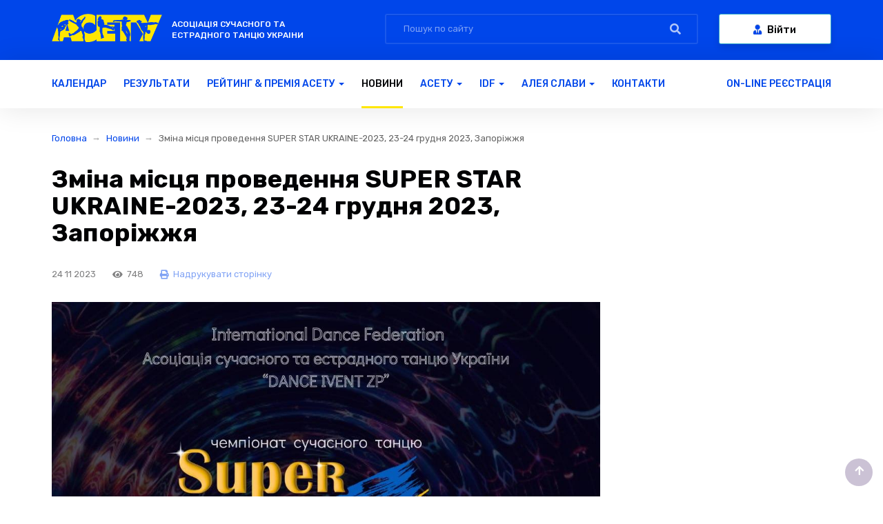

--- FILE ---
content_type: text/html; charset=UTF-8
request_url: https://acety.org/news/zm%D1%96na-m%D1%96sczya-provedennya-super-star-ukraine-2023.html
body_size: 5016
content:
<!DOCTYPE html>
<!--[if lt IE 7 ]><html class="ie ie6" lang="ru"> <![endif]-->
<!--[if IE 7 ]><html class="ie ie7" lang="ru"> <![endif]-->
<!--[if IE 8 ]><html class="ie ie8" lang="ru"> <![endif]-->
<!--[if (gte IE 9)|!(IE)]><!-->
<html lang="ru">
<!--<![endif]-->
<head>
    <meta name="robots" content="index,follow" />
<meta http-equiv="Content-Type" content="text/html; charset=UTF-8" />
<link rel="canonical" href="https://acety.org/news/zmіna-mіsczya-provedennya-super-star-ukraine-2023.html" />
<title>Зміна місця проведення SUPER STAR UKRAINE-2023, 23-24 грудня 2023, Запоріжжя</title>




<base href="/" />
	<!--[if lt IE 9]>
		<script src="https://oss.maxcdn.com/html5shiv/3.7.2/html5shiv.min.js"></script>
	<![endif]-->
	<meta name="format-detection" content="telephone=no">
	<meta name="viewport" content="width=device-width, initial-scale=1.0">

	<link rel="icon" href="assets/images/favicon.png" type="image/x-icon">
	<link rel="shortcut icon" href="assets/images/favicon.png" type="image/x-icon">

	<link href="https://fonts.googleapis.com/css?family=Rubik:300,300i,400,400i,500,500i,700,700i,900,900i&amp;subset=cyrillic" rel="stylesheet">
	<link rel="stylesheet" href="assets/js/fontawesome-5.7.2/css/all.css">
	<link rel="stylesheet" href="assets/js/bootstrap-3.3.7/css/bootstrap.min.css">
	<link rel="stylesheet" href="assets/js/bootstrap-3.3.7/css/bootstrap-theme.min.css">
	<link rel="stylesheet" href="assets/js/owlcarousel-2/assets/owl.carousel.min.css">
	<link rel="stylesheet" href="assets/js/owlcarousel-2/assets/owl.theme.default.min.css">

	<link rel="stylesheet" href="https://cdn.jsdelivr.net/gh/fancyapps/fancybox@3.5.7/dist/jquery.fancybox.min.css" />

	<link rel="stylesheet" href="assets/css/style.css?v=1.2">
	
    
<link rel="stylesheet" href="/assets/components/ajaxform/css/default.css" type="text/css" />
</head>
<body id="top">
<a class="arrow-top" href="news/zmіna-mіsczya-provedennya-super-star-ukraine-2023.html#top"><i class="fa fa-arrow-up"></i></a>

<div class="modal fade" id="menu" tabindex="-1" role="dialog">
	<div class="modal-dialog" role="document">
		<div class="modal-content" style="background-color:#fff;">
			<div class="modal-header">
				<button type="button" class="close" data-dismiss="modal" aria-label="Close"><span aria-hidden="true">&times;</span></button>
				<h4 class="modal-title">Навігація</h4>
			</div>


			<div class="modal-body">
				<div class="mob_menu_top">
					<form action="search.html" class="search m_search" method="get">
	<input type="text" class="form-control m_search_inp" name="query" placeholder="Пошук по сайту">
	<button class="m_search_btn"><i class="fas fa-search"></i></button>
</form>
					<!--<a class="btn btn-info" href="#" data-toggle="modal" data-target=".bs-example-modal-sm"><i class="fas fa-user-tie"></i> Войти</a>-->
					<a href="online_reg/" class="mob_rega"><b><h4>On-line реєстрація</h4></b></a>
				</div>

                 <ul class="nav navbar-nav mob_nav"><li class="first"><a href="events/" >Календар</a></li><li><a href="results.html" >Результати</a></li><li class="dropdown "><a href="rejting-and-premiya/" class="dropdown-toggle" data-toggle="dropdown" role="button" aria-haspopup="true" aria-expanded="false">Рейтинг & Премія АСЕТУ <span class="caret"></span></a><ul class="dropdown-menu "><li class="first"><a href="rejting-and-premiya/rating.html" >Рейтинг танцівників АСЕТУ</a></li><li class="last"><a href="rejting-and-premiya/premiya.html" >Премія колективів АСЕТУ</a></li></ul></li><li class="active"><a href="news/" >Новини</a></li><li class="dropdown "><a href="acety/" class="dropdown-toggle" data-toggle="dropdown" role="button" aria-haspopup="true" aria-expanded="false">АСЕТУ <span class="caret"></span></a><ul class="dropdown-menu "><li class="first"><a href="acety/o-nas.html" >Про нас</a></li><li><a href="acety/tanc-ruk.html" >Танцівникам та Керівникам</a></li><li><a href="acety/sudyam.html" >Суддям</a></li><li><a href="acety/organizatoram.html" >Організаторам</a></li><li><a href="acety/tanczevalnyie-discziplinyi/" >Танцювальні дисципліни</a></li><li><a href="acety/dokumentyi/" >Положення АСЕТУ</a></li><li><a href="acety/prezidіya.html" >Президія</a></li><li><a href="acety/ssyilki.html" >Посилання</a></li><li class="last"><a href="acety/kolegіya-suddіv-asetu.html" >КОЛЕГІЯ СУДДІВ АСЕТУ</a></li></ul></li><li class="dropdown "><a href="idf/" class="dropdown-toggle" data-toggle="dropdown" role="button" aria-haspopup="true" aria-expanded="false">IDF <span class="caret"></span></a><ul class="dropdown-menu "><li class="first"><a href="idf/pravila-idf.html" >Правила IDF 2023 - 2025</a></li><li><a href="idf/structure.html" >Структура</a></li><li class="last"><a href="idf/chempіonat-svіtu-2025.html" >Чемпіонат Світу 2025</a></li></ul></li><li class="dropdown "><a href="fame/" class="dropdown-toggle" data-toggle="dropdown" role="button" aria-haspopup="true" aria-expanded="false">Алея слави <span class="caret"></span></a><ul class="dropdown-menu "><li class="first"><a href="fame/zolota-vidznaka/" >Золота вiдзнака</a></li><li><a href="fame/nashi-chempioni/" >Наші чемпіони</a></li><li><a href="fame/nashi-chempionyi-2019/" >Наші чемпіони</a></li><li class="last"><a href="fame/nashi-chempionyi-2018/" >Наші чемпіони</a></li></ul></li><li class="last"><a href="contacts.html" >Контакти</a></li></ul>
			</div>
		</div>
	</div>
</div>

<header itemscope itemtype="http://schema.org/LocalBusiness">
    <meta itemprop="name" content="АСЭТУ">
	<meta itemprop="email" content="info@vlasenkov.com">
	<meta itemprop="telephone" content="+79175668897">
    <div itemprop="address" itemscope itemtype="http://schema.org/PostalAddress">
		<meta itemprop="addressRegion" content="Москва">
		<meta itemprop="postalCode" content="119049">
		<meta itemprop="streetAddress" content="ул. Остоженка, 22">
	</div>
    <div class="header_top">
		<div class="container">
			<div class="row">
				<div class="col-md-5">
					<a href="/" class="logo"><img src="assets/images/logo.png"></a>
					<div class="slogan">Асоцiацiя сучасного та естрадного танцю украiни</div>
				</div>
				<form action="search.html" class="col-md-5 search m_search" method="get">
	<input type="text" class="form-control m_search_inp" name="query" placeholder="Пошук по сайту">
	<button class="m_search_btn"><i class="fas fa-search"></i></button>
</form>
				<div class="col-md-2">
					<a class="btn btn-info" href="online_reg/"><i class="fas fa-user-tie"></i> Вiйти</a>
				</div>
			</div>
		</div>
		<button class="menu_mob" data-toggle="modal" data-target="#menu"><i class="fas fa-bars"></i></button>
	</div>
	<div class="header_bottom">
		<div class="container">
			<nav class="navbar">
				<div class="collapse navbar-collapse" id="bs-example-navbar-collapse-1">
				    <ul class="nav navbar-nav"><li class="first"><a href="events/" >Календар</a></li><li><a href="results.html" >Результати</a></li><li class="dropdown "><a href="rejting-and-premiya/" class="dropdown-toggle" data-toggle="dropdown" role="button" aria-haspopup="true" aria-expanded="false">Рейтинг & Премія АСЕТУ <span class="caret"></span></a><ul class="dropdown-menu "><li class="first"><a href="rejting-and-premiya/rating.html" >Рейтинг танцівників АСЕТУ</a></li><li class="last"><a href="rejting-and-premiya/premiya.html" >Премія колективів АСЕТУ</a></li></ul></li><li class="active"><a href="news/" >Новини</a></li><li class="dropdown "><a href="acety/" class="dropdown-toggle" data-toggle="dropdown" role="button" aria-haspopup="true" aria-expanded="false">АСЕТУ <span class="caret"></span></a><ul class="dropdown-menu "><li class="first"><a href="acety/o-nas.html" >Про нас</a></li><li><a href="acety/tanc-ruk.html" >Танцівникам та Керівникам</a></li><li><a href="acety/sudyam.html" >Суддям</a></li><li><a href="acety/organizatoram.html" >Організаторам</a></li><li><a href="acety/tanczevalnyie-discziplinyi/" >Танцювальні дисципліни</a></li><li><a href="acety/dokumentyi/" >Положення АСЕТУ</a></li><li><a href="acety/prezidіya.html" >Президія</a></li><li><a href="acety/ssyilki.html" >Посилання</a></li><li class="last"><a href="acety/kolegіya-suddіv-asetu.html" >КОЛЕГІЯ СУДДІВ АСЕТУ</a></li></ul></li><li class="dropdown "><a href="idf/" class="dropdown-toggle" data-toggle="dropdown" role="button" aria-haspopup="true" aria-expanded="false">IDF <span class="caret"></span></a><ul class="dropdown-menu "><li class="first"><a href="idf/pravila-idf.html" >Правила IDF 2023 - 2025</a></li><li><a href="idf/structure.html" >Структура</a></li><li class="last"><a href="idf/chempіonat-svіtu-2025.html" >Чемпіонат Світу 2025</a></li></ul></li><li class="dropdown "><a href="fame/" class="dropdown-toggle" data-toggle="dropdown" role="button" aria-haspopup="true" aria-expanded="false">Алея слави <span class="caret"></span></a><ul class="dropdown-menu "><li class="first"><a href="fame/zolota-vidznaka/" >Золота вiдзнака</a></li><li><a href="fame/nashi-chempioni/" >Наші чемпіони</a></li><li><a href="fame/nashi-chempionyi-2019/" >Наші чемпіони</a></li><li class="last"><a href="fame/nashi-chempionyi-2018/" >Наші чемпіони</a></li></ul></li><li class="last"><a href="contacts.html" >Контакти</a></li></ul>
					<ul class="nav navbar-nav navbar-right">
						<li><a href="online_reg/">On-line реєстрація</a></li>
					</ul>
				</div> 
			</nav>
		</div>
	</div>
</header>

<section class="breadcrumbs"><div class="container"><a href="/">Головна</a>
<a href="news/">Новини</a>
<span>Зміна місця проведення SUPER STAR UKRAINE-2023, 23-24 грудня 2023, Запоріжжя</span></div></section>


    <main class="page">
	    <div class="container">

	        
    <div class="row new_header">
    	<div class="col-md-9">
    		<h1>Зміна місця проведення SUPER STAR UKRAINE-2023, 23-24 грудня 2023, Запоріжжя</h1>
    		<div class="new_info">
    			<span>24 11 2023</span>
    			<span><i class="fas fa-eye"></i> 748</span>
    			<span><a class="print-link" href="javascript:window.print();"><i class="fas fa-print"></i> Надрукувати сторінку</a></span>
    		</div>
    	</div>
    </div>
    <div class="row">
		<div class="col-md-9 content_section">
			<img src="/assets/components/phpthumbof/cache/%D1%81%D1%83%D0%BF%D0%B5%D1%80%20%D1%81%D1%82%D0%B0%D1%80%D1%82%20%D1%81%D1%82%D1%80%D0%B8%D1%82%20900.3aa55509eccb46a5c8bfdba7fd8d6423.jpg" class="img-responsive" alt="Зміна місця проведення SUPER STAR UKRAINE-2023, 23-24 грудня 2023, Запоріжжя" title="Зміна місця проведення SUPER STAR UKRAINE-2023, 23-24 грудня 2023, Запоріжжя">
                <h5>Увага! Зміна місця проведення.<br />Всеукраїнські змагання з сучасних танців<br />"SUPER STAR UKRAINE-2023" <br />відбудуться 23-24 грудня 2023 р. за адресою: <br />м. Запоріжжя, вул. В&rsquo;ячеслава Зайцева, 9,&nbsp;Палац культури &laquo;ОРБІТА&raquo;&nbsp;</h5>
<h3><a href="assets/files/resources/848/STReet%2023-24.12%20Запрошення%20на%20SS%20UKR.pdf">ЗАВАНТАЖИТИ ПОЛОЖЕННЯ</a></h3>
                
		</div>
		<div class="col-md-3">
			
		</div>
	</div>


	    </div>
	</main>


<section class="subscribe">
	<div class="container">
		<div  class="row">
	<div class="col-md-8">
		<h5>Підпишіться, </h5>
		<div class="subscribe_text">щоб бути в курсі останніх новин та заходів</div>
	</div>
	<div class="col-md-4">
		<a href="https://forms.gle/BWozpEbsZq9jyuMc8" target="_blank" class="btn btn-info">Заповнити форму пiдписки</a>
	</div>
</div>
	</div>
</section>
<footer>
	<div class="container">
		<div class="footer_social">
			<div class="footer_social_lines">
                <div class="soc-block">
    <ul>
        <a href="https://www.facebook.com/acety.org/?ref=mf" title="Facebook" target="blank"><i class="fab fa-facebook-f"></i></a><a href="https://instagram.com/acety_family" title="Twitter" target="blank"><i class="fab fa-instagram"></i></a>
    </ul>
</div>
			</div>
		</div>
		<div class="row footer_top">
			<div class="col-md-6">
				<h6>АСЕТУ</h6>
				<ul class="row footer_ul"><li class="col-md-6"><a href="acety/o-nas.html" >Про нас</a></li><li class="col-md-6"><a href="acety/tanc-ruk.html" >Танцівникам та Керівникам</a></li><li class="col-md-6"><a href="acety/sudyam.html" >Суддям</a></li><li class="col-md-6"><a href="acety/organizatoram.html" >Організаторам</a></li><li class="col-md-6"><a href="acety/tanczevalnyie-discziplinyi/" >Танцювальні дисципліни</a></li><li class="col-md-6"><a href="acety/dokumentyi/" >Положення АСЕТУ</a></li><li class="col-md-6"><a href="acety/prezidіya.html" >Президія</a></li><li class="col-md-6"><a href="acety/ssyilki.html" >Посилання</a></li><li class="col-md-6"><a href="acety/kolegіya-suddіv-asetu.html" >КОЛЕГІЯ СУДДІВ АСЕТУ</a></li></ul>
			</div>
			<div class="col-md-2">
				<h6>IDF</h6>
				
			</div>
			<div class="col-md-2">
				<h6>Медiа</h6>
				
			</div>
			<div class="col-md-2">
				<h6>Алея Слави</h6>
				<ul class="footer_ul"><li class="first"><a href="fame/zolota-vidznaka/" >Золота вiдзнака</a></li><li><a href="fame/nashi-chempioni/" >Наші чемпіони</a></li><li><a href="fame/nashi-chempionyi-2019/" >Наші чемпіони</a></li><li class="last"><a href="fame/nashi-chempionyi-2018/" >Наші чемпіони</a></li></ul>
				<h6><a href="contacts.html">Контакти</a></h6>
			</div>
		</div>
		<div class="row footer_bottom">
			<div class="col-md-4">© 2026. АСЭТУ. Всі права захищені.</div>
			<div class="col-md-4 text-center"><a href="/" class="footer_logo"><img src='assets/images/footer_logo.png'></a></div>
			<div class="col-md-4 text-right">Розробка сайту - <a href="http://vlasenkov.com/" target="blank">Власенков Роман</a></div>
		</div>			
			<!--LiveInternet counter--><script type="text/javascript">
document.write('<a href="//www.liveinternet.ru/click" '+
'target="_blank"><img src="//counter.yadro.ru/hit?t23.6;r'+
escape(document.referrer)+((typeof(screen)=='undefined')?'':
';s'+screen.width+'*'+screen.height+'*'+(screen.colorDepth?
screen.colorDepth:screen.pixelDepth))+';u'+escape(document.URL)+
';h'+escape(document.title.substring(0,150))+';'+Math.random()+
'" alt="" title="LiveInternet: показано число посетителей за'+
' сегодня" '+
'border="0" width="88" height="15"><\/a>')
</script><!--/LiveInternet-->
			
			

	</div>
</footer>

<script src="assets/js/jquery-3.2.1.min.js"></script>

<script src="assets/js/bootstrap-3.3.7/js/bootstrap.min.js"></script>
<script src="assets/js/owlcarousel-2/owl.carousel.min.js"></script>

<script src="https://cdn.jsdelivr.net/gh/fancyapps/fancybox@3.5.7/dist/jquery.fancybox.min.js"></script>

<script src="assets/js/script.js"></script>



<!-- Global site tag (gtag.js) - Google Analytics --> <script async src="https://www.googletagmanager.com/gtag/js?id=UA-149381257-1"></script> <script>   window.dataLayer = window.dataLayer || [];   function gtag(){dataLayer.push(arguments);}   gtag('js', new Date());   gtag('config', 'UA-149381257-1'); </script>


<script type="text/javascript" src="/assets/components/ajaxform/js/default.js"></script>
<script type="text/javascript">AjaxForm.initialize({"assetsUrl":"\/assets\/components\/ajaxform\/","actionUrl":"\/assets\/components\/ajaxform\/action.php","closeMessage":"\u0437\u0430\u043a\u0440\u044b\u0442\u044c \u0432\u0441\u0435","formSelector":"form.ajax_form","pageId":892});</script>
</body>
</html>

--- FILE ---
content_type: text/css
request_url: https://acety.org/assets/css/style.css?v=1.2
body_size: 10242
content:
*{
	margin: 0;
	padding: 0;
	-webkit-font-smoothing: antialiased;
}

body{
	background: #fff;
	font-family: 'Rubik', sans-serif;
	font-size: 15px;
	color: #010204;
	padding-top: 202px;
}

a, .slow, input, textarea, select, button{
	transition: all 0.15s ease-in-out;
	outline: none;
}

header, section, footer, p, li{
	box-sizing: border-box;
	position: relative;
	z-index: 1;
}

header{
	transition: all 0.15s ease-in-out;
	height: 167px;
	position: fixed;
	z-index: 100;
	left: 0px;
	top: 0px;
	right: 0px;
}

header.scroll{
	top: -87px;
}

header.scroll .nav>li>a, header.scroll .navbar{
	height: 50px;
	line-height: 50px;
}

select{
	-webkit-appearance: none;
    -moz-appearance: none;
    appearance: none;
}


.container{
	width: 1160px;
	margin: 0 auto;
	position: relative;
	box-sizing: border-box;
}

h1, h2, h3, h4, h5, h6{
	font-size: 36px;
	margin: 0 0 20px;
	font-weight: 700;
	position: relative;
}

h1{
	margin-bottom: 30px;
}

h2{
	font-size: 36px;
	margin-bottom: 25px;
}

h3{
	font-size: 30px;
}

h4{
	font-size: 24px;
	margin-bottom: 15px;
}

h5{
	font-size: 30px;
	margin: 0px;
}

.subscribe h5{
	color: #fff;
}

h6{
	font-size: 18px;
	margin-bottom: 15px;
}

footer h6 a{
	color: #010204;
}

a{
	color: #0046EA;
	cursor: pointer;
	text-decoration: none;
}

a:hover, a:focus{
	color: #008EFF;
	text-decoration: none;
}

b, strong{
	font: inherit;
	color: inherit;
	font-weight: 500;
}

p{
	margin: 0 0px 20px;
	font-size: 14px;
}

span{
	font: inherit;
}

footer{
	padding: 80px 0 40px;
	background-image: url(../images/footer_bg.png);
	background-repeat: no-repeat;
	background-position: top center;
	background-size: cover;
}

.footer_social{
	text-align: center;
}

.footer_social a{
	margin: 0 10px;
	font-size: 18px;
}

.footer_social_lines{
	display: inline-block;
	position: relative;
}

.footer_social_lines:before, .footer_social_lines:after{
	content: '';
	position: absolute;
	top: 10px;
	right: calc(100% + 30px);
	width: 360px;
	height: 1px;
	background-color: rgba(1,2,4,0.12);
}

.footer_social_lines:after{
	left:  calc(100% + 30px);
	right: auto;
}


.footer_top{
	margin: 50px -15px;
}

.footer_bottom{
	font-size: 13px;
	vertical-align: middle;
}

.footer_logo{
	display: inline-block;
	width: 160px;
	margin-top: -25px;
}

.footer_logo img{
	width: 100%;
	height: auto;
}

.footer_ul{
	margin-bottom: 40px;
}

.footer_ul li{
	list-style: none;
	margin-top: 5px;
}

.footer_ul li a{
	color: #646464;
	font-size: 14px;
}

.footer_ul li a:hover{
	color: #008EFF;
}

.subscribe{
	background-color: #0046EA;
	background-image: url(../images/subscribe_bg.png);
	background-repeat: no-repeat;
	background-position: top center;
	background-size: cover;
	padding: 60px 0;
	margin-top: 80px;
}

.btn.btn-info, .btn.btn-success{
	background: #fff;
	color: #010204;
	border-radius: 3px;
	box-shadow: 0 5px 10px 0 rgba(0,0,0,0.10);
	width: 100%;
	height: 55px;
	line-height: 55px;
	padding: 0px;
	font-size: 15px;
	font-weight: 500;
}

.btn.btn-info:hover, .btn-info:focus, .btn.btn-success:hover, .btn-success:focus{
	background: #fff;
	color: #0046EA;
	box-shadow: 0 5px 35px 0 rgba(0,0,0,0.2);
}

.btn.btn-info i{
	color: #0046EA;
	font-size: 14px;
	margin-right: 5px;
}

.btn.btn-success{
	border: 1px solid rgba(0,70,234,0.20);
	box-shadow: 0 10px 30px 0 rgba(1,2,4,0.06);
	border-radius: 3px;
}

.btn.btn-default{
	background: #0046EA;
	color: #fff;
	border: none;
	border-radius: 3px;
	width: 100%;
	height: 55px;
	line-height: 55px;
	padding: 0px;
	font-size: 15px;
	font-weight: 500;
	box-shadow: none;
}

.btn.btn-default:hover, .btn-default:focus{
	background: #008EFF;
	border: none;
	box-shadow: none;
}

.slider_calendar .btn.btn-default, .stars_block .btn.btn-default{
	margin-top: 30px;
}

.btn.btn-warning{
	background: #FFE700;
	color: #0046EA;
	border: none;
	border-radius: 3px;
	width: 100%;
	height: 70px;
	line-height: 73px;
	padding: 0px 40px;
	text-align: left;
	font-size: 16px;
	font-weight: 500;
	box-shadow: 0 10px 30px 0 rgba(1,2,4,0.06);
}

.btn.btn-warning i{
	float: right;
	position: relative;
	top: 28px;
	right: 0px;
	transition: all 0.15s ease-in-out;
}

.btn.btn-warning:hover, .btn.btn-warning:focus{
	background: #FFFA00;
	color: #0046EA;
}

.btn.btn-warning:hover i{
	right: -10px;
}

.form-control{
	background: #fff;
	border-radius: 3px;
	height: 50px;
	padding: 0 25px;
	border: 1px solid rgba(1,2,4,0.15);
	font-size: 14px;
}

.subscribe .form-control{
	height: 55px;
	border-color: #fff;
}

.subscribe .form-control:hover, .subscribe .form-control:focus{
	background: #fff;
	box-shadow: 5px 5px 10px rgba(1,2,4,0.15) inset;
}

.email_icon{
	position: absolute;
	right: 40px;
	top: 18px;
	font-size: 16px;
	color: rgba(1,2,4,0.15);
	transition: all 0.15s ease-in-out;
}

.subscribe .form-control:hover + .email_icon, .subscribe .form-control:focus + .email_icon{
	color: rgba(1,2,4,0.25);

}

.subscribe_text{
	font-size: 14px;
	color: #fff;
}

.header_top{
	background-color: #0046EA;
	padding: 20px 0;
}

.logo{
	display: inline-block;
	width: 160px;
}

.logo img{
	display: block;
	width: 100%;
	height: auto;
}

.slogan{
	color: #fff;
	font-size: 12px;
	line-height: 16px;
	text-transform: uppercase;
	font-weight: 500;
	display: inline-block;
	width: 200px;
	position: relative;
	top: -6px;
	margin-left: 10px;
}

.header_top .btn.btn-info{
	height: 44px;
	line-height: 44px;
}

.search{

}

.search .form-control{
	height: 44px;
	line-height: 44px;
	background-color: transparent;
	border: 2px solid rgba(255,255,255,0.1);
	color: #fff;
	font-size: 13px;
}

.search .form-control:hover, .search .form-control:focus{
	border: 2px solid rgba(255,255,255,0.25);
	box-shadow: none;
}

.search .form-control::-webkit-input-placeholder{
	color: rgba(255,255,255,0.5);
	transition: all 0.15s ease-in-out;
}
.search .form-control:-moz-placeholder{
	color: rgba(255,255,255,0.5);
	transition: all 0.15s ease-in-out;
}

.search .form-control:hover::-webkit-input-placeholder{
	color: rgba(255,255,255,0.7);
}
.search .form-control:hover:-moz-placeholder{
	color: rgba(255,255,255,0.7);
}

.search button{
	background: transparent;
	border: none;
	color: rgba(255,255,255,0.7);
	font-size: 16px;
	position: absolute;
	top: 12px;
	right: 40px;
}

.search button:hover, .search button:focus{
	color: rgba(255,255,255,1);
}

.navbar{
	margin: 0px;
	border: none;
	height: 70px;
	background: transparent;
	transition: all 0.15s ease-in-out;
}

.navbar-collapse{
	margin: 0px;
	padding: 0px;
}

.header_bottom{
	background: rgba(255,255,255,1);
	box-shadow: 0 1px 40px 0 rgba(1,2,4,0.10);
}

.nav>li{
	margin-right: 25px;
}

.nav.navbar-right>li{
	margin-right: 15px;
}

.nav>li>a{
	height: 70px;
	line-height: 70px;
	padding: 0px;
	font-size: 14px;
	text-transform: uppercase;
	font-weight: 500;
}

.nav>li>a:hover, .nav>li>a:focus, .nav .open>a, .nav .open>a:focus, .nav .open>a:hover{
	background: transparent;
	color: #010204;
}

.nav>li.active>a{
	color: #010204;
	border-bottom: 3px solid  #FFE700;
}

.dropdown-menu{
	border: none;
	box-shadow: 0 10px 50px rgba(1,2,4,0.15);
	border-radius: 3px;
	top: 90%;
	left: -20px;
	margin: 0px;
	padding: 10px 0;
}

.dropdown-menu:before{
	content: '';
	border: 20px solid transparent;	border-bottom: 20px solid #fff;
	position: absolute;
	left: 15px;
    top: -30px;
    z-index: -1;
}

.dropdown-menu>li>a{
	padding: 8px 20px;
}

.dropdown-menu>li>a:hover, .dropdown-menu>li>a:focus{
	color: #0046EA;
	background: #f5f5f5;
}

.slider_img{
	box-shadow: 0 10px 30px 0 rgba(1,2,4,0.06);
	border-radius: 3px;
	overflow: hidden;
	position: relative;
}

.slider_img img{
	
}

.slider_img .owl-dots {
    position: absolute;
    z-index: 1;
    left: 0;
    bottom: 30px;
    width: 100%;
    text-align: center;
    height: 0;
}
    .slider_img .owl-dot {
        display: inline-block;
        vertical-align: middle;
        margin: 0 5px;
    }
    .slider_img .owl-dot span {
        display: block;
        width: 10px;
        height: 10px;
        border-radius: 5px;
        background: rgba(255,255,255,0.4);
    }
        .slider_img .owl-dot.active span {
            background: rgba(255,255,255,0.9);
        }

.slider_img .owl-nav{
	position: absolute;
	z-index: 0;
	left: 0px;
	top: 50%;
	right: 0px;
}

.slider_img .owl-prev, .slider_img .owl-next{
	top: 50%;
	width: 100px;
	height: 20px;
	margin-top: -10px;
	line-height: 100%;
	position: absolute;
	z-index: 200;
	color: rgba(255,255,255,0.6);
	text-align: center;
	font-size: 24px;
	background-image: linear-gradient(90deg, rgba(0,70,234,0.25) 0%, rgba(0,70,234,0.00) 100%);
	transition: all 0.15s ease-in-out;
}
    .slider_img .owl-prev i, .slider_img .owl-next i {
        position: absolute;
        line-height: 20px;
        top: 50%;
        margin-top: -10px;
        position: absolute;
    }

.slider_img .owl-next{
	left: auto;
	right: 0px;
	background-image: linear-gradient(-90deg, rgba(0,70,234,0.25) 0%, rgba(0,70,234,0.00) 100%);
}

.slider_img .owl-prev:hover{
	background-image: linear-gradient(90deg, rgba(0,70,234,0.4) 0%, rgba(0,70,234,0.00) 100%);
	color: rgba(255,255,255,1);
}

.slider_img .owl-next:hover{
	background-image: linear-gradient(-90deg, rgba(0,70,234,0.4) 0%, rgba(0,70,234,0.00) 100%);
	color: rgba(255,255,255,1);
}

.slider_calendar{
	background: #FFFFFF;
	box-shadow: 0 10px 30px 0 rgba(1,2,4,0.06);
	border-radius: 3px;
}

.calendar_slide{
	padding: 23px;
	position: relative;
}

.calendar_slide_date{
	background-color: #FFE700;
	border-radius: 3px;
	height: 38px;
	line-height: 38px;
	display: inline-block;
	padding: 0 20px;
	margin-bottom: 30px;
}

.calendar_slide_title{
	display: block;
	font-size: 26px;
	font-weight: 700;
	line-height: 32px;
	height: 160px;
	margin-bottom: 35px;
	overflow: hidden;
}

.calendar_slide_info:before{
	content: '';
	display: block;
	width: 60px;
	height: 2px;
	background-color: #FFE700;
	margin: 20px 0;
}

.calendar_slide_info>div{
	font-size: 14px;
	color: rgba(1,2,4,0.6);
	margin-top: 5px;
}

.calendar_slide_info>div>span{
	font-size: 14px;
	color: rgba(1,2,4,1);
}

.slider_calendar .owl-nav{
	position: absolute;
	z-index: 2;
	right: 15px;
	top: 30px;
	width: 79px;
}

.slider_calendar .owl-prev, .slider_calendar .owl-next{
	display: inline-block;
	width: 38px;
	font-size: 18px;
	height: 38px;
	line-height: 38px;
	margin: 0px;
	float: left;
	color: #0046EA;
	opacity: 0.4;
	text-align: center;
}

.slider_calendar .owl-prev:hover, .slider_calendar .owl-next:hover{
	opacity: 1;
}

.bstbelly{
	margin: 40px 0 75px;
	box-sizing: border-box;
	overflow: hidden;
}

.bstbelly .container{
	box-sizing: border-box;
}

.bstbelly a{
	display: block;
	padding: 0;
	text-align: center;
	border: none;
	box-shadow: none;
	border-radius: none;
	overflow: hidden;
}
.bstbelly a img{
	width:100%;
}
.bstbelly a:hover{
	border: 1px solid #FFFA00;
}

.bstbelly_title{
	font-size: 24px;
	text-transform: uppercase;
	font-weight: 700;
	margin-bottom: -2px;
	display: block;
}

.belly_bg1, .belly_bg2{
	position: absolute;
	z-index: 1;
	width: 360px;
	left: calc(50% - 550px);
	top: 1px;
	height: calc(100% - 2px);
	background-image: url(../images/belly_bg1.png);
	background-repeat: no-repeat;
	background-position: top center;
}

.belly_bg2{
	left: auto;
	right: calc(50% - 550px);
	background-image: url(../images/belly_bg2.png);
}

.blue_block{
	background: #0046EA;
	color: #fff;
	padding: 105px 0 90px;
	background-image: url(../images/news_bg.png);
	background-repeat: no-repeat;
	background-size: cover;
}
    h2 a { color: #000; }

.btns{
	margin: -35px 0px;
	position: relative;
	z-index: 5;
}

.news{
	margin-top: 15px;
}


.new_info span{
	font-size: 13px;
	margin-right: 20px;
	opacity: 0.8;
}

.new_info span i{
	margin-right: 3px;
	position: relative;
	top: 1px;
}

.new_img{
	display: block;
	border-radius: 3px;
	overflow: hidden;
	box-shadow: 0 10px 30px 0 rgba(1,2,4,0.06);
}

.new_img:hover{
	box-shadow: 0 10px 50px 0 rgba(1,2,4,0.25);
	transform: scale(1.01);
}

.new_img img{
	display: block;
	width: 100%;
	object-fit: cover;
}

.new_title{
	display: block;
	font-size: 24px;
	line-height: 1.4;
	color: rgba(255,255,255,1);
	font-weight: 500;
	font-size: 16px;
	margin: 20px 0 15px;
}

.new_title:hover{
	color: #FFFA00;
}

.news .new{
	width: 33%;
	float: none;
	display: inline-block;
	vertical-align: top;
	margin-bottom: 60px;
}

.stars_block{
	margin: 90px 0px;
}

.nav-tabs{
	border: none;
}

.nav-tabs li{
	margin-bottom: 0px;
}

.nav-tabs>li>a, .nav-tabs>li.active>a, .nav-tabs>li.active>a:focus, .nav-tabs>li.active>a:hover{
	font-size: 18px;
	font-weight: 700;
	text-transform: none;
	padding: 0px 0px 5px;
	border: none;
	color: #0046EA;
	border-bottom: 2px solid #fff;
	vertical-align: top;
	height: auto;
	line-height: normal;
}

.nav-tabs>li.active>a, .nav-tabs>li.active>a:focus, .nav-tabs>li.active>a:hover{
	color: #010204;
}

.nav-tabs>li>a:focus, .nav-tabs>li>a:hover{
	color: #008EFF;
}

.nav-tabs>li.active>a, .nav-tabs>li.active>a:hover, .nav-tabs>li.active>a:focus{
	border-bottom: 2px solid #FFD400;
	
}

.slider_stars, .slider_stars2{
	margin: 50px 0 20px;
	padding-left: 30px;
}
.stars_block.inner .slider_stars { padding-left: 0; }

.star{
	padding-bottom: 15px;
	position: relative;
}

.first_star{
	margin-left: 395px;
}

.star:after{
	content: '';
	display: block;
	clear: both;
}

.star_img{
	border-radius: 100%;
	width: 160px;
	height: 160px;
	overflow: hidden;
	display: block;
	float: left;
}

.star_bg{
	position: absolute;
	z-index: -1;
	left: 65px;
	top: 10px;
	width: 174px;
	height: 165px;
	background-image: url(../images/star.svg);
	background-repeat: no-repeat;
	background-size: 100% 100%;
	background-position: top left;
}

.star_name{
	font-size: 22px;
	font-weight: 700;
	line-height: 1.2;
	padding-top: 10px;
	margin: 0px 0 10px 180px;
}

.star_info{
	margin-left: 180px;
}

.star_info li{
	list-style: none;
	margin-top: 5px;
	font-size: 14px;
	color: #646464;

}

.star_info li i{
	color: #646464;
	font-size: 13px;
	width: 19px;
	text-align: center;
}

.tab-content{
	position: relative;
}

.stars_block .owl-nav{
	position: absolute;
	right: calc(50% - 565px);
	top: -90px;
}
.stars_block.inner .owl-nav {
    top: -50px;
    left: 0;
}
.stars_block.inner h2 { padding-bottom: 25px; }

.stars_block .owl-nav .owl-prev, .stars_block .owl-nav .owl-next{
	width: 40px;
	height: 40px;
	border-radius: 20px;
	border: 1px solid rgba(0,91,187,0.2);
	display: inline-block;
	margin-left: 10px;
	text-align: center;
	line-height: 40px;
	color: rgba(0,91,187,0.4);
}

.stars_block .owl-nav .owl-prev:hover, .stars_block .owl-nav .owl-next:hover{
	border: 1px solid rgba(0,91,187,0.4);
	color: rgba(0,91,187,1);
	transition: all 0.15s ease-in-out;
}

.about_block{
	background: #0046EA;
	color: #fff;
	padding: 130px 0 150px;
	background-image: url(../images/about_bg.png);
	background-repeat: no-repeat;
	background-position: bottom center;
	background-size: cover;
}

p.lead, .content_section p.lead, .about_block p.lead{
	font-weight: 400;
	font-size: 19px;
	position: relative;
}

p.lead:after{
	content: '';
	display: block;
	margin: 20px 0 30px;
	background-color: #FFE700;
	height: 2px;
	width: 50px;
}

.about_block h1{
	font-size: 54px;
}

.about_block p{
	font-size: 16px;
	line-height: 1.6;
}

.about_block .btn{
	margin-top: 40px;
}

.contact_block{
	padding: 120px 0 20px;
}

.contact_block h3{
	padding-right: 30px;
	margin-bottom: 40px;
}

textarea.form-control{
	width: 100%;
	resize: vertical;
	min-height: 110px;
	max-height: 350px;
	padding: 15px 25px;

}

label{
	font-weight: 400;
	display: block;
	margin-bottom: 8px;
}

label span{
	font-size: 13px;

	opacity: 0.5;
}


.mini_text{
	font-size: 13px;
}

.contact_block .mini_text{
	padding: 10px 0;
}

.form-group{
	margin-bottom: 40px;
}

.man{
	position: absolute;
	z-index: 10;
	right: calc(50% - 645px);
	bottom: 62px;
	width: 552px;
	height: 705px;
	background-image: url(../images/man.png);
	background-repeat: no-repeat;
	background-position: bottom center;
}


.contact_box{
	background: #FFFFFF;
	box-shadow: 0 10px 30px 0 rgba(1,2,4,0.06);
	border-radius: 3px;
	overflow: hidden;
}

.contact_box_img{
	position: relative;
}

.contact_box_img img{
	display: block;
	width: 300px;
	height: 300px;
	object-fit: cover;
}

.contact_box_in{
	padding: 30px 30px 20px;
}

.contact_box_name{
	font-weight: 700;
	font-size: 24px;
	line-height: 1.1;
	margin-bottom: 10px;
}

.contact_box_job{
	color: #646464;
	font-size: 15px;
}

.contact_box_job:after{
	content: '';
	display: block;
	margin: 20px 0 30px;
	background-color: #FFE700;
	height: 2px;
	width: 50px;
}

.contact_box_in ul li{
	list-style: none;
	font-size: 14px;
	margin-top: 7px;
}

.contact_box_in ul li a{
	color: #010204;

}

.contact_box_in ul li a:hover{
	color: #008EFF;
}

.contact_box_in ul li a i{
	width: 22px;
	text-align: center;
	color: #0046EA;
}

.call_btn{
	color: #fff;
	font-size: 18px;
	width: 50px;
	height: 50px;
	border-radius: 25px;
	line-height: 51px;
	text-align: center;
	background: #0046EA;
	box-shadow: 0 7px 14px 0 rgba(0,91,187,0.20);
	position: absolute;
	left: 275px;
	bottom: -25px;
}

.call_btn:hover{
	color: #fff;
	background: #008EFF;
	box-shadow: 0 7px 25px 0 rgba(0,91,187,0.5);
}

.breadcrumbs{
	margin: -10px 0 0;
	font-size: 13px;
}

.breadcrumbs span{
	color: #646464;
}

.breadcrumbs a:after{
	content: '→';
	display: inline-block;
	margin: 0 5px 0 7px;
	color: #646464;
	opacity: 0.6;
}

.page{
	margin: 30px 0 30px;
}

.page .new a, .another_news .new a{
	color: #010204;
	font-weight: 400;
}

.page .new a:hover, .another_news .new a:hover{
	color: #0046EA;
}

.page .new .new_info span{
	opacity: 0.5;
}

.pagination_block{
	position: relative;
}

.pagination{
	margin: 20px 0 0px;
}

.pagination li a{
	height: 40px;
	line-height: 40px;
	padding: 0 15px;
	color: #0046EA;
	font-size: 13px;
	border: 1px solid #F0F0EC;
}

.pagination li a:hover, .pagination li a:focus{
	background: #F0F0EC; 
	border: 1px solid #F0F0EC;
}

.pagination li.disabled a, .pagination li.disabled a:hover, .pagination li.disabled a:focus{
	border: 1px solid #F0F0EC;
}

.pagination li.active a, .pagination li.active a:hover, .pagination li.active a:focus{
	color: #010204;
	background-color: #fff;
	border: 1px solid #F0F0EC;
	padding: 0 17px 0 15px;
	background: #F0F0EC;
}

.pages_text{
	position: absolute;
	right: 0px;
	top: 30px;
	font-size: 13px;
	color: #8C8B88;
}

.new_header{
	margin-bottom: 30px;
}

.new_header .new_info span{
	opacity: 0.5;
}

.content_section{
	padding-right: 60px;
}

.content_section img{
	display: block;
	max-width: 100%;
	height: auto;
	margin-bottom: 30px;
}

.content_section p.big_text{
	font-size: 18px;
}

.content_section p{
	margin-bottom: 25px;
	font-size: 15px;
	line-height: 1.6;
}

.content_section ul{
	margin-bottom: 30px;
}

.content_section ul li{
	list-style: none;
	padding-left: 25px; 
	font-size: 14px;
	position: relative;
	font-style: italic;
	margin-bottom: 15px;
}
    .content_section ul.downloads li { padding-left: 0; font-style: normal;}
    .content_section ul.downloads li:before { display: none; }

.content_section ul li:before{
	content: '';
	width: 10px;
	height: 3px;
	background-color: #005BBB;
	position: absolute;
	left: 0px;
	top: 7px;
}

.content_section h5{
	font-weight: 600;
	font-size: 22px;
	margin-bottom: 20px;
}

.share_block{
	border-top: 1px solid #F0F0EC;
	border-bottom: 1px solid #F0F0EC;
	padding: 30px 0;
	margin: 15px 0 60px;
}

.share_block>span{
	font-size: 13px;
	color: #8C8994;
	display: inline-block;
	position: relative;
	top: 7px;
	margin-right: 5px;
}

.ya-share2{
	display: inline-block;
}

.ya-share2 li.ya-share2__item{
	margin: 0 0 0 5px;
	display: inline-block;
}

.ya-share2 li a span{
	height: 30px;
	width: 30px;
	padding-top: 3px;
	line-height: 40px;
	border-radius: 3px;
	text-align: center;
}

.another_news{
	margin-top: 60px;
}

.downloads li{
	list-style: none;
	margin-top: 5px;
}

.downloads li a{
	color: #010204;
}

.downloads li a:hover{
	color: #0046EA;
}

.downloads li a i{
	margin-right: 10px;
	width: 10px;
	text-align: center;
	color: #0046EA;
}

.right_menu{
	background: #FFFFFF;
	box-shadow: 0 10px 30px rgba(1,2,4,0.06);
	border-radius: 3px;
}

.right_menu li{
	list-style: none;
}

.right_menu li a{
	padding: 18px 23px;
	border-top: 1px solid rgba(100,100,100, 0.12);
	border-left: 2px solid #fff;
	display: block;
	font-size: 14px;
	position: relative;
}

.right_menu li a:hover{
	border-left: 2px solid #fff;
	z-index: 2;
	padding-left: 23px;
	box-shadow: 0 0px 20px rgba(1,2,4,0.08);
}

.right_menu li:first-child a{
	border-top: none;
}

.right_menu li.active a{
	border-left: 2px solid #FFD400;
	color: #010204;
}

.right_menu li.active a:hover{
	box-shadow: none;
}

.contacts_margin{
	margin-bottom: 50px;
}

.contacts_form textarea{
	min-height: 170px;
}

.contacts_form .mini_text{
	padding-top: 10px;
}

.form-group{
	position: relative;
}

.form-group i{
	position: absolute;
	right: 25px;
	top: 48px;
	opacity: 0.12;
	font-size: 14px;
}

.table_download .btn.btn-success{
	height: 44px;
	line-height: 44px;
}

.date{
	background-color: #FFE700;
	color: #010204;
	font-size: 14px;
	line-height: 20px;
	text-align: center;
	border-radius: 3px;
	padding: 10px 0;
}

.date.empty{
	background: #FFFFFF;
	border: 1px solid #FFD400;
	border-radius: 3px;
}

.table_title{
	font-size: 17px;
	line-height: 1.4;
}

.table_line{
	padding: 30px 0;
	border-top: 1px solid rgba(100,100,100,0.16);
}

.table_download:after, .nav.nav-tabs2:after{
	content: '';
	display: block;
	clear: both;
}

.table_download .btn-success{
	width: 60%;
	float: left;
}

.table_download span{
	width: 40%;
	display: inline-block;
	text-align: right;
	line-height: 44px;
	font-size: 13px;
	color: #646464;
	float: left;
}

.tables{
	margin-bottom: 20px;
}

.tables>.table_line:last-child{
	border-bottom: 1px solid rgba(100,100,100,0.16);
}

.rating .table_title{
	line-height: 44px;
}

.nav.nav-tabs2{
	margin-bottom: 30px;
}

.nav.nav-tabs2 li{
	list-style: none;
	float: left;
	margin: 0px 0px 0px -1px;
}

.nav.nav-tabs2 li:first-child{
	margin-left: 0px;
}

.nav.nav-tabs2 li:first-child a{
	border-radius: 3px 0 0 3px;
}

.nav.nav-tabs2 li:last-child a{
	border-radius: 0 3px 3px 0;
}

.nav.nav-tabs2 li a{
	height: 44px;
	line-height: 43px;
	border: 1px solid #CCDAFB;
	background: #fff;
	box-sizing: border-box;
	padding: 0 20px;
	text-transform: none;
	font-size: 14px;
	font-weight: 400;
	color: #010204;
}

.nav.nav-tabs2 li a:hover{
	color: #0046EA;
}

.nav.nav-tabs2 li.active a{
	background-color: #0046EA;
	color: #fff;
	border-color: #0046EA;
}

.table_block{
	background: #FFFFFF;
	box-shadow: 0 10px 30px 0 rgba(1,2,4,0.06);
	border-radius: 3px;
	margin-bottom: 30px;
}

.table_block_top{
	padding: 20px 30px;
	border-bottom: 1px solid rgba(100,100,100,0.16);
}

.table_block_bottom{
	padding: 20px 30px;
}

.table_block .btn-default{
	height: 44px;
	line-height: 44px;
	font-size: 15px;
	font-weight: 400;
}

.table_block_spans{
	line-height: 44px;
}

.table_block_spans span{
	font-size: 14px;
	color: rgba(1,2,4,0.5);
	margin-right: 30px;
	white-space: nowrap;
}
    .table_block_spans a > span { margin-right: 0; }

.table_block_spans span b{
	font-weight: 400;
	color: #010204;
}

.mini_alert{
	font-size: 13px;
	color: #A40000;
	margin: -8px 0 25px;
}

.mini_alert i{
	margin-right: 6px;
}

select.form-control{
	box-shadow: 0 5px 15px 0 rgba(1,2,4,0.06);
}

.form-group .caret{
	position: absolute;
	right: 25px;
	top: 52px;
	color: #0046EA;
}

.modal-header{
	padding: 20px 25px;
}

.modal-header h4{
	font-size: 21px;
}

.close{
	position: absolute;
	right: 15px;
	top: 15px;
	z-index: 10;
}

.modal-sm{
	text-align: center;
}

.modal-body .form-group{
	margin: 0 0 15px; 
}

.modal_links a{
	margin: 15px 0 5px;
	display: block;
	font-size: 13px;
	color: rgba(1,2,4,0.6);
}

.modal_links a:hover{
	color: #0046EA;
}

.modal-content{
	border: none;
	border-radius: 3px;
	box-shadow: 0 5px 35px rgba(1,2,4,0.15);
}

.menu_mob{
	position: absolute;
	right: 15px;
	top: 10px;
	width: 40px;
	height: 40px;
	border-radius: 3px;
	background: transparent;
	color: #fff;
	border: 2px solid rgba(255,255,255,0.1);
	display: none;
}

.mob_nav{

}

.mob_nav.nav>li{
	margin: 0px;
	line-height: normal;
	text-align: left;
}

.mob_nav.nav>li a{
	padding: 15px 25px;
	height: auto;
	line-height: normal;
	border-top: 1px solid rgba(1,2,4,0.12);
}

.mob_nav.nav>li.active a{
	border: none;
	border-top: 1px solid rgba(1,2,4,0.12);
}

.bs-example-modal-sm{
	z-index: 10000;
}

.mob_menu_top{
	text-align: center;
	margin: -15px -15px -10px;
	padding: 20px 25px;
	background: transparent;
}

.mob_menu_top .btn{
	height: 46px;
	line-height: 46px;
}

.mob_rega{
	display: block;
	margin-top: 15px;
}

.mob_menu_top .search{

}

.mob_menu_top .search .form-control{
	border: 1px solid rgba(0,70,234,0.20);
	background: #fff;
	margin-bottom: 20px;
	color: #010204;
	padding: 0 15px;
}

.mob_menu_top .search button{
	color: #0046EA;
	top: 33px;
    right: 40px;
    font-size: 14px;
}

.mob_nav .dropdown-menu{
	padding: 0px;
}

.mob_nav .dropdown-menu:before{
	display: none;
}

.navbar-nav.mob_nav .open .dropdown-menu>li>a{
	padding: 15px 25px !important;
}

.navbar-nav.mob_nav .open .dropdown-menu>li>a:hover, .navbar-nav.mob_nav .open .dropdown-menu>li>a:focus{
	color: #0046EA;
}


.mob_menu_top .search .form-control::-webkit-input-placeholder{
	color: rgba(1,2,4,0.4);
	transition: all 0.15s ease-in-out;
}
.mob_menu_top .search .form-control:-moz-placeholder{
	color: rgba(1,2,4,0.4);
	transition: all 0.15s ease-in-out;
}

.mob_menu_top .search .form-control:hover::-webkit-input-placeholder{
	color: rgba(1,2,4,0.8);
}
.mob_menu_top .search .form-control:hover:-moz-placeholder{
	color: rgba(1,2,4,0.8);
}



@media screen and (max-width: 1680px){
	.first_star{margin-left: 0;}
}

@media screen and (max-width: 1600px){
	.first_star{margin-left: 0;}
}

@media screen and (max-width: 1440px){
	.first_star{margin-left: 0;}
}

@media screen and (max-width: 1366px){
	.first_star{margin-left: 0;}
}

@media screen and (max-width: 1280px){
	.first_star{margin-left: 0;}
}

@media screen and (max-width: 1180px){
	.first_star{margin-left: 0px;}
	.container{width: 100%; padding: 0 15px;}
	.man{display: none;}
	.about_block .col-md-7{width: 100%;}
	.slider_stars, .slider_stars2{padding: 0 0 0 15px;}
	.stars_block .owl-nav{right: 15px;}
	.contact_box_img img{height: 350px;}
}

@media screen and (max-width: 1100px){
	header .nav>li{margin-right: 15px;}
	header .nav>li>a{font-size: 13px;}
}

@media screen and (max-width: 992px){
	.first_star{margin-left: 0px;}
	.container{width: 100%; padding: 0 15px;}
	.footer_social_lines:before, .footer_social_lines:after{display: none;}
	.footer_top{text-align: center;}
	.footer_bottom{text-align: center; margin-top: 100px; position: relative;}
	.footer_bottom .text-right{text-align: center; margin-top: -40px;}
	.footer_logo{margin: 0px; top: -90px; position: relative;}
	.header_bottom, .header_top .col-md-5.search, .header_top .col-md-2{display: none;}
	header, header.scroll{top: 0px; height: auto;}
	.header_top{padding: 10px 0 5px;}
	.logo{width: auto; height: 40px;}
	.logo img{width: auto; height: 100%;}
	.slogan{top: -7px;}
	body{padding-top: 100px;}
	.subscribe{text-align: center;}
	.subscribe .col-md-4{margin: 20px 0;}
	.nav.nav-tabs2{overflow: auto; white-space: nowrap; width: auto;}
	.nav.nav-tabs2 li{float: none; display: inline-block; margin-left: -5px;}
	.news .new{width: 100%;}
	.menu_mob{display: block;}
	.about_block h1{font-size: 30px;}
	.about_block .btn{margin-top: 20px;}
	.about_block{padding: 50px 0 140px;}
	.btns{margin: -105px 0;}
	.stars_block{margin: 50px 0;}
	.btns .row .col-md-4:nth-child(1) a.btn{border-radius: 3px 3px 0 0;}
	.btns .row .col-md-4:nth-child(2) a.btn{border-radius: 0px;}
	.btns .row .col-md-4:nth-child(3) a.btn{border-radius: 0 0 3px 3px;}
	.blue_block{padding: 140px 0 40px;}
	.contact_block{padding: 150px 0 0;}
	.contact_block .row .col-md-6:first-child{margin-bottom: 30px;}
	.bstbelly{margin: 35px 0 135px;}
	.bstbelly{font-size: 13px;}
	.slider_img{margin-top: -20px;}

}

@media screen and (max-width: 700px){
	.subscribe{margin-top: 30px; padding: 40px 0;}
	footer{padding-top: 40px;}
	.mini_text{text-align: center;}
	.table_block_spans{text-align: center; line-height: normal; margin: 15px 0;}
	.table_block_spans span{margin: 5px 15px; display: inline-block;}
	.table_block_top{text-align: center;}
	.pagination{text-align: center; width: 100%; margin: 0px;}
	.pagination li{display: inline-block; float: none;}
	.pagination li a{border-radius: 3px;}
	.pages_text{position: relative; text-align: center; top: auto; right: auto; margin-top: 10px;}
	.table_block .date{background: #FFFFFF; border: 1px solid #FFD400; border-radius: 3px;}
	h1{font-size: 30px; line-height: 1.2;}
	.table_line{padding: 40px 0 36px;}
	.table_line .table_title{text-align: center; margin: 19px 0 15px; line-height: 1.4;}
	.table_download{text-align: center; width: 100%;}
	.table_download .btn{width: 100%;}
	.table_download span{width: 100%; text-align: center; line-height: normal; margin-top: 20px;}
	.contact_box{margin-bottom: 15px;}
	.contacts_margin{margin-bottom: 30px;}
	.content_section{padding-right: 15px;}
	.contact_box_img img{height: 250px;}
	.stars_block .owl-nav{position: relative; right: auto; top: auto; margin: 30px 0 -10px;}
	.stars_block .owl-nav .owl-prev{margin: 0px;}
	.slider_img .owl-prev, .slider_img .owl-next{height: 100%; line-height: 100%; width: 60px;}
	.slider_img img{}
	.calendar_slide_title{font-size: 22px; line-height: 1.4;}
}


@media screen and (max-width: 480px){
	.slogan{display: none;}
}

@media screen and (max-width: 400px){
	.nav.nav-tabs li{margin-right: 15px;}
	.nav.nav-tabs li a, .nav.nav-tabs li.active a{font-size: 14px;}
	.star_name{font-size: 18px;}
	.star_name{margin-left: 120px;}
	.star_info{margin-left: 117px;}
	.star_img{width: 110px; height: 110px;}
	.star_bg{top: 10px;}
	.star{padding-bottom: 25px;}
	.stars_block .owl-nav{margin: 10px 0 -10px;}
}


.arrow-top {
    color: #fff;
    position: fixed;
    bottom: 15px;
    right: 15px;
    z-index: 10000;
    display: block;
    text-align: center;
    height: 40px;
    width: 40px;
    border-radius:20px;
    line-height: 20px;
    background: rgba(83,53,116,0.3);
}
    .arrow-top .fa { 
        margin: 10px 0; 
        color: #fff;
    }



/****/
#cc-main{background:transparent;color:var(--cc-primary-color);font-family:var(--cc-font-family);font-size:16px;font-weight:400;-webkit-font-smoothing:antialiased;-moz-osx-font-smoothing:grayscale;line-height:1.15;position:relative;text-rendering:optimizeLegibility;-webkit-text-size-adjust:100%;position:fixed;z-index:var(--cc-z-index)}#cc-main :after,#cc-main :before,#cc-main a,#cc-main button,#cc-main div,#cc-main h2,#cc-main input,#cc-main p,#cc-main span{all:unset;box-sizing:border-box}#cc-main .pm__badge,#cc-main button{all:initial;box-sizing:border-box;color:unset;visibility:unset}#cc-main .pm__badge,#cc-main a,#cc-main button,#cc-main input{-webkit-appearance:none;appearance:none;cursor:pointer;font-family:inherit;font-size:100%;line-height:normal;margin:0;outline:revert;outline-offset:2px;overflow:hidden}#cc-main table,#cc-main tbody,#cc-main td,#cc-main th,#cc-main thead,#cc-main tr{all:revert;color:inherit;font-family:inherit;font-size:inherit;font-weight:inherit}:root{--cc-font-family:-apple-system,BlinkMacSystemFont,"Segoe UI",Roboto,Helvetica,Arial,sans-serif,"Apple Color Emoji","Segoe UI Emoji","Segoe UI Symbol";--cc-modal-border-radius:.5rem;--cc-btn-border-radius:.4rem;--cc-modal-transition-duration:.25s;--cc-link-color:var(--cc-btn-primary-bg);--cc-modal-margin:1rem;--cc-z-index:2147483647;--cc-bg:#fff;--cc-primary-color:#2c2f31;--cc-secondary-color:#5e6266;--cc-btn-primary-bg:#30363c;--cc-btn-primary-color:#fff;--cc-btn-primary-border-color:var(--cc-btn-primary-bg);--cc-btn-primary-hover-bg:#000;--cc-btn-primary-hover-color:#fff;--cc-btn-primary-hover-border-color:var(--cc-btn-primary-hover-bg);--cc-btn-secondary-bg:#eaeff2;--cc-btn-secondary-color:var(--cc-primary-color);--cc-btn-secondary-border-color:var(--cc-btn-secondary-bg);--cc-btn-secondary-hover-bg:#d4dae0;--cc-btn-secondary-hover-color:#000;--cc-btn-secondary-hover-border-color:#d4dae0;--cc-separator-border-color:#f0f4f7;--cc-toggle-on-bg:var(--cc-btn-primary-bg);--cc-toggle-off-bg:#667481;--cc-toggle-on-knob-bg:#fff;--cc-toggle-off-knob-bg:var(--cc-toggle-on-knob-bg);--cc-toggle-enabled-icon-color:var(--cc-bg);--cc-toggle-disabled-icon-color:var(--cc-bg);--cc-toggle-readonly-bg:#d5dee2;--cc-toggle-readonly-knob-bg:#fff;--cc-toggle-readonly-knob-icon-color:var(--cc-toggle-readonly-bg);--cc-section-category-border:var(--cc-cookie-category-block-bg);--cc-cookie-category-block-bg:#f0f4f7;--cc-cookie-category-block-border:#f0f4f7;--cc-cookie-category-block-hover-bg:#e9eff4;--cc-cookie-category-block-hover-border:#e9eff4;--cc-cookie-category-expanded-block-bg:transparent;--cc-cookie-category-expanded-block-hover-bg:#dee4e9;--cc-overlay-bg:rgba(0,0,0,.65);--cc-webkit-scrollbar-bg:var(--cc-section-category-border);--cc-webkit-scrollbar-hover-bg:var(--cc-btn-primary-hover-bg);--cc-footer-bg:var(--cc-btn-secondary-bg);--cc-footer-color:var(--cc-secondary-color);--cc-footer-border-color:#e4eaed;--cc-pm-toggle-border-radius:4em}#cc-main.cc--rtl{direction:rtl}#cc-main .cm__title,#cc-main a,#cc-main b,#cc-main em,#cc-main strong{font-weight:600}#cc-main button>span{pointer-events:none}#cc-main .cc__link,#cc-main a{background-image:linear-gradient(currentColor,currentColor);background-position:0 100%;background-repeat:no-repeat;background-size:0 1px;font-weight:600;position:relative;transition:background-size .25s,color .25s ease}#cc-main .cc__link:hover,#cc-main a:hover{background-size:100% 1px;color:var(--cc-primary-color)}#cc-main .cc__link{color:var(--cc-link-color)}#cc-main .cm__desc,#cc-main .pm__body{overscroll-behavior:auto contain;scrollbar-width:thin}@media screen and (min-width:640px){#cc-main ::-webkit-scrollbar,#cc-main ::-webkit-scrollbar-thumb,#cc-main ::-webkit-scrollbar-track{all:revert}#cc-main ::-webkit-scrollbar-thumb{-webkit-background-clip:padding-box;background-clip:padding-box;background:var(--cc-toggle-readonly-bg);border:.25rem solid var(--cc-bg);border-radius:1rem}#cc-main ::-webkit-scrollbar-thumb:hover{background:var(--cc-toggle-off-bg)}#cc-main ::-webkit-scrollbar{background:transparent;width:12px}}html.disable--interaction.show--consent,html.disable--interaction.show--consent body{height:auto!important;overflow:hidden!important}@media (prefers-reduced-motion){#cc-main{--cc-modal-transition-duration:0s}}.cc--darkmode{--cc-bg:#161a1c;--cc-primary-color:#ebf3f6;--cc-secondary-color:#aebbc5;--cc-btn-primary-bg:#c2d0e0;--cc-btn-primary-color:var(--cc-bg);--cc-btn-primary-border-color:var(--cc-btn-primary-bg);--cc-btn-primary-hover-bg:#98a7b6;--cc-btn-primary-hover-color:#000;--cc-btn-primary-hover-border-color:var(--cc-btn-primary-hover-bg);--cc-btn-secondary-bg:#242c31;--cc-btn-secondary-color:var(--cc-primary-color);--cc-btn-secondary-border-color:var(--cc-btn-secondary-bg);--cc-btn-secondary-hover-bg:#353d43;--cc-btn-secondary-hover-color:#fff;--cc-btn-secondary-hover-border-color:var(--cc-btn-secondary-hover-bg);--cc-separator-border-color:#222a30;--cc-toggle-on-bg:var(--cc-btn-primary-bg);--cc-toggle-off-bg:#525f6b;--cc-toggle-on-knob-bg:var(--cc-btn-primary-color);--cc-toggle-off-knob-bg:var(--cc-btn-primary-color);--cc-toggle-enabled-icon-color:var(--cc-btn-primary-color);--cc-toggle-disabled-icon-color:var(--cc-btn-primary-color);--cc-toggle-readonly-bg:#343e45;--cc-toggle-readonly-knob-bg:#5f6b72;--cc-toggle-readonly-knob-icon-color:var(--cc-toggle-readonly-bg);--cc-section-category-border:#1e2428;--cc-cookie-category-block-bg:#1e2428;--cc-cookie-category-block-border:var(--cc-section-category-border);--cc-cookie-category-block-hover-bg:#242c31;--cc-cookie-category-block-hover-border:#232a2f;--cc-cookie-category-expanded-block-bg:transparent;--cc-cookie-category-expanded-block-hover-bg:var(--cc-toggle-readonly-bg);--cc-overlay-bg:rgba(0,0,0,.65);--cc-webkit-scrollbar-bg:var(--cc-section-category-border);--cc-webkit-scrollbar-hover-bg:var(--cc-btn-primary-hover-bg);--cc-footer-bg:#0c0e0f;--cc-footer-color:var(--cc-secondary-color);--cc-footer-border-color:#060809}.cc--darkmode #cc-main{color-scheme:dark}#cc-main .cm{background:var(--cc-bg);border-radius:var(--cc-modal-border-radius);box-shadow:0 .625em 1.875em rgba(0,0,2,.3);display:flex;flex-direction:column;max-width:24rem;opacity:0;overflow:hidden;position:fixed;transform:translateY(1.6em);visibility:hidden;z-index:1}#cc-main .cm--top{top:var(--cc-modal-margin)}#cc-main .cm--middle{top:50%;transform:translateY(calc(-50% + 1.6em))}#cc-main .cm--bottom{bottom:var(--cc-modal-margin)}#cc-main .cm--center{left:var(--cc-modal-margin);margin:0 auto;right:var(--cc-modal-margin);width:unset}#cc-main .cm--left{left:var(--cc-modal-margin);margin-right:var(--cc-modal-margin)}#cc-main .cm--right{margin-left:var(--cc-modal-margin);right:var(--cc-modal-margin)}#cc-main .cm__body{display:flex;flex-direction:column;justify-content:space-between;position:relative}#cc-main .cm__btns,#cc-main .cm__links{padding:1rem 1.3rem;width:unset}#cc-main .cm__texts{display:flex;flex:1;flex-direction:column;justify-content:center;padding:1rem 0 0}#cc-main .cm__desc,#cc-main .cm__title{padding:0 1.3rem}#cc-main .cm__title{font-size:1.05em}#cc-main .cm__title+.cm__desc{margin-top:1.1em}#cc-main .cm__desc{color:var(--cc-secondary-color);font-size:.9em;line-height:1.5;max-height:40vh;overflow-x:visible;overflow-y:auto;padding-bottom:1em}#cc-main .cm__btns{border-top:1px solid var(--cc-separator-border-color);display:flex;flex-direction:column;justify-content:center}#cc-main .cm__btn-group{display:grid;grid-auto-columns:minmax(0,1fr)}#cc-main .cm__btn+.cm__btn,#cc-main .cm__btn-group+.cm__btn-group{margin-top:.375rem}#cc-main .cm--flip .cm__btn+.cm__btn,#cc-main .cm--flip .cm__btn-group+.cm__btn-group{margin-bottom:.375rem;margin-top:0}#cc-main .cm--inline .cm__btn+.cm__btn{margin-left:.375rem;margin-top:0}#cc-main .cm--inline.cm--flip .cm__btn+.cm__btn{margin-bottom:0;margin-left:0;margin-right:.375rem}#cc-main .cm--inline.cm--flip .cm__btn-group+.cm__btn-group{margin-bottom:.375rem;margin-right:0}#cc-main .cm--wide .cm__btn+.cm__btn,#cc-main .cm--wide .cm__btn-group+.cm__btn-group{margin-left:.375rem;margin-top:0}#cc-main .cm--wide.cm--flip .cm__btn+.cm__btn,#cc-main .cm--wide.cm--flip .cm__btn-group+.cm__btn-group{margin-bottom:0;margin-right:.375rem}#cc-main .cm--bar:not(.cm--inline) .cm__btn-group--uneven,#cc-main .cm--wide .cm__btn-group--uneven{display:flex;flex:1;justify-content:space-between}#cc-main .cm--bar:not(.cm--inline).cm--flip .cm__btn-group--uneven,#cc-main .cm--wide.cm--flip .cm__btn-group--uneven{flex-direction:row-reverse}#cc-main .cm__btn{background:var(--cc-btn-primary-bg);border:1px solid var(--cc-btn-primary-border-color);border-radius:var(--cc-btn-border-radius);color:var(--cc-btn-primary-color);font-size:.82em;font-weight:600;min-height:42px;padding:.5em 1em;text-align:center}#cc-main .cm__btn:hover{background:var(--cc-btn-primary-hover-bg);border-color:var(--cc-btn-primary-hover-border-color);color:var(--cc-btn-primary-hover-color)}#cc-main .cm__btn--secondary{background:var(--cc-btn-secondary-bg);border-color:var(--cc-btn-secondary-border-color);color:var(--cc-btn-secondary-color)}#cc-main .cm__btn--secondary:hover{background:var(--cc-btn-secondary-hover-bg);border-color:var(--cc-btn-secondary-hover-border-color);color:var(--cc-btn-secondary-hover-color)}#cc-main .cm__btn--close{border-radius:0;border-bottom-left-radius:var(--cc-btn-border-radius);border-right:none;border-top:none;display:none;font-size:1em;height:42px;min-width:auto!important;overflow:hidden;padding:0!important;position:absolute;right:0;top:0;width:42px}#cc-main .cm__btn--close svg{stroke:var(--cc-btn-primary-color);transform:scale(.5);transition:stroke .15s ease}#cc-main .cm__btn--close:hover svg{stroke:var(--cc-btn-primary-hover-color)}#cc-main .cm__btn--close.cm__btn--secondary svg{stroke:var(--cc-btn-secondary-color)}#cc-main .cm__btn--close.cm__btn--secondary:hover svg{stroke:var(--cc-btn-secondary-hover-color)}#cc-main .cm__btn--close+.cm__texts .cm__title{padding-right:3rem}#cc-main .cm--inline .cm__btn-group{grid-auto-flow:column}#cc-main .cm__footer{background:var(--cc-footer-bg);border-top:1px solid var(--cc-footer-border-color);color:var(--cc-footer-color);padding:.4em 0 .5em}#cc-main .cm__links{display:flex;flex-direction:row;padding-bottom:0;padding-top:0}#cc-main .cm__link-group{display:flex;flex-direction:row;font-size:.8em;width:100%}#cc-main .cm__link-group>*+*{margin-left:1.3rem}#cc-main .cm--flip .cm__btn:last-child{grid-row:1}#cc-main .cm--inline.cm--flip .cm__btn:last-child{grid-column:1}#cc-main .cm--box .cm__btn--close{display:block}#cc-main .cm--box.cm--flip .cm__btns{flex-direction:column-reverse}#cc-main .cm--box.cm--wide{max-width:36em}#cc-main .cm--box.cm--wide .cm__btns{flex-direction:row;justify-content:space-between}#cc-main .cm--box.cm--wide .cm__btn-group{grid-auto-flow:column}#cc-main .cm--box.cm--wide .cm__btn{min-width:120px;padding-left:1.8em;padding-right:1.8em}#cc-main .cm--box.cm--wide.cm--flip .cm__btns{flex-direction:row-reverse}#cc-main .cm--box.cm--wide.cm--flip .cm__btn:last-child{grid-column:1}#cc-main .cm--cloud{max-width:54em;width:unset}#cc-main .cm--cloud .cm__body{flex-direction:row}#cc-main .cm--cloud .cm__texts{flex:1}#cc-main .cm--cloud .cm__desc{max-height:9.4em}#cc-main .cm--cloud .cm__btns{border-left:1px solid var(--cc-separator-border-color);border-top:none;max-width:23em}#cc-main .cm--cloud .cm__btn-group{flex-direction:column}#cc-main .cm--cloud .cm__btn{min-width:19em}#cc-main .cm--cloud.cm--flip .cm__btn-group,#cc-main .cm--cloud.cm--flip .cm__btns{flex-direction:column-reverse}#cc-main .cm--cloud.cm--inline .cm__btn-group{flex-direction:row}#cc-main .cm--cloud.cm--inline .cm__btn{min-width:10em}#cc-main .cm--cloud.cm--inline.cm--flip .cm__btn-group{flex-direction:row-reverse}#cc-main .cm--bar{border-radius:0;left:0;margin:0;max-width:unset;opacity:1;right:0;transform:translateY(0);width:100vw;--cc-modal-transition-duration:.35s}#cc-main .cm--bar.cm--top{top:0;transform:translateY(-100%)}#cc-main .cm--bar.cm--bottom{bottom:0;transform:translateY(100%)}#cc-main .cm--bar .cm__body,#cc-main .cm--bar .cm__links{margin:0 auto;max-width:55em;width:100%}#cc-main .cm--bar .cm__body{padding:.5em 0 .9em}#cc-main .cm--bar .cm__btns{border-top:none;flex-direction:row;justify-content:space-between}#cc-main .cm--bar .cm__btn-group{grid-auto-flow:column}#cc-main .cm--bar:not(.cm--inline) .cm__btn+.cm__btn,#cc-main .cm--bar:not(.cm--inline) .cm__btn-group+.cm__btn-group{margin-left:.375rem;margin-top:0}#cc-main .cm--bar .cm__btn{min-width:120px;padding-left:2em;padding-right:2em}#cc-main .cm--bar.cm--flip:not(.cm--inline) .cm__btn+.cm__btn,#cc-main .cm--bar.cm--flip:not(.cm--inline) .cm__btn-group+.cm__btn-group{margin-bottom:0;margin-left:0;margin-right:.375rem}#cc-main .cm--bar.cm--flip .cm__btns{flex-direction:row-reverse}#cc-main .cm--bar.cm--flip .cm__btn:last-child{grid-column:1}#cc-main .cm--bar.cm--inline .cm__body,#cc-main .cm--bar.cm--inline .cm__links{max-width:74em}#cc-main .cm--bar.cm--inline .cm__body{flex-direction:row;padding:0}#cc-main .cm--bar.cm--inline .cm__btns{flex-direction:column;justify-content:center;max-width:23em}#cc-main .cm--bar.cm--inline.cm--flip .cm__btns{flex-direction:column-reverse}#cc-main .cc--anim .cm,#cc-main .cc--anim.cm-wrapper:before{transition:opacity var(--cc-modal-transition-duration) ease,visibility var(--cc-modal-transition-duration) ease,transform var(--cc-modal-transition-duration) ease}#cc-main .cc--anim .cm__btn,#cc-main .cc--anim .cm__close{transition:background-color .15s ease,border-color .15s ease,color .15s ease}.disable--interaction #cc-main .cm-wrapper:before{background:var(--cc-overlay-bg);bottom:0;content:"";left:0;opacity:0;position:fixed;right:0;top:0;visibility:hidden;z-index:0}.show--consent #cc-main .cc--anim .cm{opacity:1;transform:translateY(0);visibility:visible!important}.show--consent #cc-main .cc--anim .cm--middle{transform:translateY(-50%)}.show--consent #cc-main .cc--anim .cm--bar{transform:translateY(0)}.show--consent #cc-main .cc--anim.cm-wrapper:before{opacity:1;visibility:visible}#cc-main.cc--rtl .cm__btn--close{border-bottom-left-radius:unset;border-bottom-right-radius:var(--cc-btn-border-radius);left:0;right:unset}#cc-main.cc--rtl .cm__btn--close+.cm__texts .cm__title{padding-left:3rem!important;padding-right:1.3rem}#cc-main.cc--rtl .cm--inline .cm__btn+.cm__btn{margin-left:0;margin-right:.375rem}#cc-main.cc--rtl .cm--inline.cm--flip .cm__btn+.cm__btn{margin-left:.375rem;margin-right:0}#cc-main.cc--rtl .cm:not(.cm--inline).cm--bar .cm__btn+.cm__btn,#cc-main.cc--rtl .cm:not(.cm--inline).cm--bar .cm__btn-group+.cm__btn-group,#cc-main.cc--rtl .cm:not(.cm--inline).cm--wide .cm__btn+.cm__btn,#cc-main.cc--rtl .cm:not(.cm--inline).cm--wide .cm__btn-group+.cm__btn-group{margin-left:0;margin-right:.375rem}#cc-main.cc--rtl .cm:not(.cm--inline).cm--bar.cm--flip .cm__btn+.cm__btn,#cc-main.cc--rtl .cm:not(.cm--inline).cm--wide.cm--flip .cm__btn+.cm__btn{margin-left:.375rem;margin-right:0}#cc-main.cc--rtl .cm__link-group>*+*{margin-left:0;margin-right:1.3rem}@media screen and (max-width:640px){#cc-main{--cc-modal-margin:.5em}#cc-main .cm{max-width:none!important;width:auto!important}#cc-main .cm__body{flex-direction:column!important;padding:0!important}#cc-main .cm__btns,#cc-main .cm__desc,#cc-main .cm__links,#cc-main .cm__title{padding-left:1.1rem!important;padding-right:1.1rem!important}#cc-main .cm__btns{border-left:none!important;border-top:1px solid var(--cc-separator-border-color)!important;flex-direction:column!important;max-width:none!important;min-width:auto!important}#cc-main .cm__btn+.cm__btn,#cc-main .cm__btn-group+.cm__btn-group{margin:.375rem 0 0!important}#cc-main .cm--flip .cm__btn+.cm__btn,#cc-main .cm--flip .cm__btn-group+.cm__btn-group{margin-bottom:.375rem!important;margin-top:0!important}#cc-main .cm__btn-group{display:flex!important;flex-direction:column!important;min-width:auto!important}#cc-main .cm__btn{flex:auto!important}#cc-main .cm__link-group{justify-content:center!important}#cc-main .cm--flip .cm__btn-group,#cc-main .cm--flip .cm__btns{flex-direction:column-reverse!important}}#cc-main .pm-wrapper{position:relative;z-index:2}#cc-main .pm{background:var(--cc-bg);border-radius:var(--cc-modal-border-radius);box-shadow:0 .625em 1.875em rgba(0,0,2,.3);display:flex;flex-direction:column;opacity:0;overflow:hidden;position:fixed;visibility:hidden;width:100%;width:unset;z-index:1}#cc-main svg{fill:none;width:100%}#cc-main .pm__body,#cc-main .pm__footer,#cc-main .pm__header{padding:1em 1.4em}#cc-main .pm__header{align-items:center;border-bottom:1px solid var(--cc-separator-border-color);display:flex;justify-content:space-between}#cc-main .pm__title{align-items:center;display:flex;flex:1;font-weight:600;margin-right:2em}#cc-main .pm__close-btn{background:var(--cc-btn-secondary-bg);border:1px solid var(--cc-btn-secondary-border-color);border-radius:var(--cc-btn-border-radius);height:40px;position:relative;transition:all .15s ease;width:40px}#cc-main .pm__close-btn span{display:flex;height:100%;width:100%}#cc-main .pm__close-btn svg{stroke:var(--cc-btn-secondary-color);transform:scale(.5);transition:stroke .15s ease}#cc-main .pm__close-btn:hover{background:var(--cc-btn-secondary-hover-bg);border-color:var(--cc-btn-secondary-hover-border-color)}#cc-main .pm__close-btn:hover svg{stroke:var(--cc-btn-secondary-hover-color)}#cc-main .pm__body{flex:1;overflow-y:auto;overflow-y:overlay}#cc-main .pm__section,#cc-main .pm__section--toggle{border-radius:var(--cc-btn-border-radius);display:flex;flex-direction:column;margin-bottom:.5em}#cc-main .pm__section--toggle .pm__section-desc-wrapper{border:1px solid var(--cc-cookie-category-block-border);border-radius:var(--cc-btn-border-radius);border-top:none;border-top-left-radius:0;border-top-right-radius:0;display:none;margin-top:0!important;overflow:hidden}#cc-main .pm__section{border:1px solid var(--cc-separator-border-color);padding:1em;transition:background-color .25s ease,border-color .25s ease}#cc-main .pm__section:first-child{border:none;margin-bottom:2em;margin-top:0;padding:0;transition:none}#cc-main .pm__section:not(:first-child):hover{background:var(--cc-cookie-category-block-bg);border-color:var(--cc-cookie-category-block-border)}#cc-main .pm__section-toggles+.pm__section{margin-top:2em}#cc-main .pm__section--toggle{background:var(--cc-cookie-category-block-bg);border-top:none;margin-bottom:.375rem}#cc-main .pm__section--toggle .pm__section-title{align-items:center;background:var(--cc-cookie-category-block-bg);border:1px solid var(--cc-cookie-category-block-border);display:flex;justify-content:space-between;min-height:58px;padding:1.1em 5.4em 1.1em 1.2em;position:relative;transition:background-color .25s ease,border-color .25s ease;width:100%}#cc-main .pm__section--toggle .pm__section-title:hover{background:var(--cc-cookie-category-block-hover-bg);border-color:var(--cc-cookie-category-block-hover-border)}#cc-main .pm__section--toggle .pm__section-desc{margin-top:0;padding:1em}#cc-main .pm__section--toggle.is-expanded{--cc-cookie-category-block-bg:var(--cc-cookie-category-expanded-block-bg);--cc-cookie-category-block-border:var(--cc-cookie-category-expanded-block-hover-bg)}#cc-main .pm__section--toggle.is-expanded .pm__section-title{border-bottom-left-radius:0;border-bottom-right-radius:0}#cc-main .pm__section--toggle.is-expanded .pm__section-arrow svg{transform:scale(.5) rotate(180deg)}#cc-main .pm__section--toggle.is-expanded .pm__section-desc-wrapper{display:flex}#cc-main .pm__section--expandable .pm__section-title{cursor:pointer;padding-left:3.4em}#cc-main .pm__section--expandable .pm__section-arrow{background:var(--cc-toggle-readonly-bg);border-radius:100%;display:flex;height:20px;justify-content:center;left:18px;pointer-events:none;position:absolute;width:20px}#cc-main .pm__section--expandable .pm__section-arrow svg{stroke:var(--cc-btn-secondary-color);transform:scale(.5)}#cc-main .pm__section-title-wrapper{align-items:center;display:flex;position:relative}#cc-main .pm__section-title-wrapper+.pm__section-desc-wrapper{margin-top:.85em}#cc-main .pm__section-title{border-radius:var(--cc-btn-border-radius);font-size:.95em;font-weight:600}#cc-main .pm__badge{align-items:center;background:var(--cc-btn-secondary-bg);border-radius:5em;color:var(--cc-secondary-color);display:flex;flex:none;font-size:.8em;font-weight:600;height:23px;justify-content:center;margin-left:1em;min-width:23px;overflow:hidden;padding:0 .6em 1px;position:relative;text-align:center;white-space:nowrap;width:auto}#cc-main .pm__service-counter{background:var(--cc-btn-primary-bg);color:var(--cc-btn-primary-color);padding:0;width:23px}#cc-main .pm__service-counter[data-counterlabel]{padding:0 .6em 1px;width:auto}#cc-main .section__toggle,#cc-main .section__toggle-wrapper,#cc-main .toggle__icon,#cc-main .toggle__label{border-radius:var(--cc-pm-toggle-border-radius);height:23px;transform:translateZ(0);width:50px}#cc-main .section__toggle-wrapper{cursor:pointer;position:absolute;right:18px;z-index:1}#cc-main .toggle-service{height:19px;position:relative;right:0;width:42px}#cc-main .toggle-service .section__toggle,#cc-main .toggle-service .toggle__icon,#cc-main .toggle-service .toggle__label{height:19px;width:42px}#cc-main .toggle-service .toggle__icon{position:relative}#cc-main .toggle-service .toggle__icon-circle{height:19px;width:19px}#cc-main .toggle-service .section__toggle:checked~.toggle__icon .toggle__icon-circle{transform:translateX(23px)}#cc-main .pm__section--toggle:nth-child(2) .section__toggle-wrapper:after{display:none!important}#cc-main .section__toggle{border:0;cursor:pointer;display:block;left:0;margin:0;position:absolute;top:0}#cc-main .section__toggle:disabled{cursor:not-allowed}#cc-main .toggle__icon{background:var(--cc-toggle-off-bg);box-shadow:0 0 0 1px var(--cc-toggle-off-bg);display:flex;flex-direction:row;pointer-events:none;position:absolute;transition:all .25s ease}#cc-main .toggle__icon-circle{background:var(--cc-toggle-off-knob-bg);border:none;border-radius:var(--cc-pm-toggle-border-radius);box-shadow:0 1px 2px rgba(24,32,3,.36);display:block;height:23px;left:0;position:absolute;top:0;transition:transform .25s ease,background-color .25s ease;width:23px}#cc-main .toggle__icon-off,#cc-main .toggle__icon-on{height:100%;position:absolute;transition:opacity .15s ease;width:100%}#cc-main .toggle__icon-on{opacity:0;transform:rotate(45deg)}#cc-main .toggle__icon-on svg{stroke:var(--cc-toggle-on-bg);transform:scale(.55) rotate(-45deg)}#cc-main .toggle__icon-off{opacity:1}#cc-main .toggle__icon-off svg{stroke:var(--cc-toggle-off-bg);transform:scale(.55)}#cc-main .section__toggle:checked~.toggle__icon{background:var(--cc-toggle-on-bg);box-shadow:0 0 0 1px var(--cc-toggle-on-bg)}#cc-main .section__toggle:checked~.toggle__icon .toggle__icon-circle{background-color:var(--cc-toggle-on-knob-bg);transform:translateX(27px)}#cc-main .section__toggle:checked~.toggle__icon .toggle__icon-on{opacity:1}#cc-main .section__toggle:checked~.toggle__icon .toggle__icon-off{opacity:0}#cc-main .section__toggle:checked:disabled~.toggle__icon{background:var(--cc-toggle-readonly-bg);box-shadow:0 0 0 1px var(--cc-toggle-readonly-bg)}#cc-main .section__toggle:checked:disabled~.toggle__icon .toggle__icon-circle{background:var(--cc-toggle-readonly-knob-bg);box-shadow:none}#cc-main .section__toggle:checked:disabled~.toggle__icon svg{stroke:var(--cc-toggle-readonly-knob-icon-color)}#cc-main .toggle__label{opacity:0;overflow:hidden;pointer-events:none;position:absolute;top:0;z-index:-1}#cc-main .pm__section-desc-wrapper{color:var(--cc-secondary-color);display:flex;flex-direction:column;font-size:.9em}#cc-main .pm__section-desc-wrapper>:not(:last-child){border-bottom:1px solid var(--cc-cookie-category-block-border)}#cc-main .pm__section-services{display:flex;flex-direction:column}#cc-main .pm__service{align-items:center;display:flex;justify-content:space-between;padding:.4em 1.2em;position:relative;transition:background-color .15s ease}#cc-main .pm__service:hover{background-color:var(--cc-cookie-category-block-hover-bg)}#cc-main .pm__service-header{align-items:center;display:flex;margin-right:1em;width:100%}#cc-main .pm__service-icon{border:2px solid;border-radius:100%;height:8px;margin-left:6px;margin-right:20px;margin-top:1px;min-width:8px}#cc-main .pm__service-title{font-size:.95em;width:100%;word-break:break-word}#cc-main .pm__section-desc{line-height:1.5em}#cc-main .pm__section-table{border-collapse:collapse;font-size:.9em;margin:0;overflow:hidden;padding:0;text-align:left;width:100%}#cc-main .pm__table-caption{text-align:left}#cc-main .pm__table-caption,#cc-main .pm__table-head>tr{border-bottom:1px dashed var(--cc-separator-border-color);color:var(--cc-primary-color);font-weight:600}#cc-main .pm__table-tr{transition:background-color .15s ease}#cc-main .pm__table-tr:hover{background:var(--cc-cookie-category-block-hover-bg)}#cc-main .pm__table-caption,#cc-main .pm__table-td,#cc-main .pm__table-th{padding:.625em .625em .625em 1.2em;vertical-align:top}#cc-main .pm__footer{border-top:1px solid var(--cc-separator-border-color);display:flex;justify-content:space-between}#cc-main .pm__btn-group{display:flex}#cc-main .pm__btn+.pm__btn,#cc-main .pm__btn-group+.pm__btn-group{margin-left:.375rem}#cc-main .pm--flip .pm__btn+.pm__btn,#cc-main .pm--flip .pm__btn-group+.pm__btn-group{margin-left:0;margin-right:.375rem}#cc-main .pm__btn{background:var(--cc-btn-primary-bg);border:1px solid var(--cc-btn-primary-border-color);border-radius:var(--cc-btn-border-radius);color:var(--cc-btn-primary-color);flex:auto;font-size:.82em;font-weight:600;min-height:42px;min-width:110px;padding:.5em 1.5em;text-align:center;transition:background-color .15s ease,border-color .15s ease,color .15s ease}#cc-main .pm__btn:hover{background:var(--cc-btn-primary-hover-bg);border-color:var(--cc-btn-primary-hover-border-color);color:var(--cc-btn-primary-hover-color)}#cc-main .pm__btn--secondary{background:var(--cc-btn-secondary-bg);border-color:var(--cc-btn-secondary-border-color);color:var(--cc-btn-secondary-color)}#cc-main .pm__btn--secondary:hover{background:var(--cc-btn-secondary-hover-bg);border-color:var(--cc-btn-secondary-hover-border-color);color:var(--cc-btn-secondary-hover-color)}#cc-main .pm--box{height:calc(100% - 2em);left:var(--cc-modal-margin);margin:0 auto;max-height:37.5em;max-width:43em;right:var(--cc-modal-margin);top:50%;transform:translateY(calc(-50% + 1.6em))}#cc-main .pm--box.pm--flip .pm__btn-group,#cc-main .pm--box.pm--flip .pm__footer{flex-direction:row-reverse}#cc-main .pm--bar{border-radius:0;bottom:0;height:100%;margin:0;max-height:none;max-width:29em;opacity:1;top:0;width:100%;--cc-modal-transition-duration:.35s}#cc-main .pm--bar .pm__section-table,#cc-main .pm--bar .pm__table-body,#cc-main .pm--bar .pm__table-td,#cc-main .pm--bar .pm__table-th,#cc-main .pm--bar .pm__table-tr{display:block}#cc-main .pm--bar .pm__table-head{display:none}#cc-main .pm--bar .pm__table-caption{display:block}#cc-main .pm--bar .pm__table-tr:not(:last-child){border-bottom:1px solid var(--cc-separator-border-color)}#cc-main .pm--bar .pm__table-td{display:flex;justify-content:space-between}#cc-main .pm--bar .pm__table-td:before{color:var(--cc-primary-color);content:attr(data-column);flex:1;font-weight:600;min-width:100px;overflow:hidden;padding-right:2em;text-overflow:ellipsis}#cc-main .pm--bar .pm__table-td>div{flex:3}#cc-main .pm--bar:not(.pm--wide) .pm__body,#cc-main .pm--bar:not(.pm--wide) .pm__footer,#cc-main .pm--bar:not(.pm--wide) .pm__header{padding:1em 1.3em}#cc-main .pm--bar:not(.pm--wide) .pm__btn-group,#cc-main .pm--bar:not(.pm--wide) .pm__footer{flex-direction:column}#cc-main .pm--bar:not(.pm--wide) .pm__btn+.pm__btn,#cc-main .pm--bar:not(.pm--wide) .pm__btn-group+.pm__btn-group{margin:.375rem 0 0}#cc-main .pm--bar:not(.pm--wide).pm--flip .pm__btn-group,#cc-main .pm--bar:not(.pm--wide).pm--flip .pm__footer{flex-direction:column-reverse}#cc-main .pm--bar:not(.pm--wide).pm--flip .pm__btn+.pm__btn,#cc-main .pm--bar:not(.pm--wide).pm--flip .pm__btn-group+.pm__btn-group{margin-bottom:.375rem;margin-top:0}#cc-main .pm--bar:not(.pm--wide) .pm__badge{display:none}#cc-main .pm--bar.pm--left{left:0;transform:translateX(-100%)}#cc-main .pm--bar.pm--right{right:0;transform:translateX(100%)}#cc-main .pm--bar.pm--wide{max-width:35em}#cc-main .pm--bar.pm--wide .pm__body,#cc-main .pm--bar.pm--wide .pm__footer,#cc-main .pm--bar.pm--wide .pm__header{padding:1em 1.4em}#cc-main .pm--bar.pm--wide.pm--flip .pm__btn-group,#cc-main .pm--bar.pm--wide.pm--flip .pm__footer{flex-direction:row-reverse}#cc-main .pm-overlay{background:var(--cc-overlay-bg);bottom:0;content:"";left:0;opacity:0;position:fixed;right:0;top:0;visibility:hidden;z-index:1}#cc-main .cc--anim .pm,#cc-main .cc--anim .pm-overlay{transition:opacity var(--cc-modal-transition-duration) ease,visibility var(--cc-modal-transition-duration) ease,transform var(--cc-modal-transition-duration) ease}.show--preferences #cc-main .cc--anim .pm{opacity:1;visibility:visible!important}.show--preferences #cc-main .cc--anim .pm--box{transform:translateY(-50%)}.show--preferences #cc-main .cc--anim .pm--bar{transform:translateX(0)}.show--preferences #cc-main .cc--anim .pm-overlay{opacity:1;visibility:visible}#cc-main.cc--rtl .pm__service-header{margin-left:1em;margin-right:0}#cc-main.cc--rtl .pm__section-arrow{left:unset;right:18px}#cc-main.cc--rtl .section__toggle-wrapper{left:18px;right:unset;transform-origin:left}#cc-main.cc--rtl .toggle-service{left:0}#cc-main.cc--rtl .pm__service-icon{margin-left:20px;margin-right:5px}#cc-main.cc--rtl .pm__section--toggle .pm__section-title{padding-left:5.4em;padding-right:1.2em}#cc-main.cc--rtl .pm__section--expandable .pm__section-title{padding-right:3.4em}#cc-main.cc--rtl .pm__badge{margin-left:unset;margin-right:1em}#cc-main.cc--rtl .toggle__icon-circle{transform:translateX(27px)}#cc-main.cc--rtl .toggle-service .toggle__icon-circle{transform:translateX(23px)}#cc-main.cc--rtl .section__toggle:checked~.toggle__icon .toggle__icon-circle{transform:translateX(0)}#cc-main.cc--rtl .pm__table-td,#cc-main.cc--rtl .pm__table-th{padding-left:unset;padding-right:1.2em;text-align:right}#cc-main.cc--rtl .pm__table-td{padding-left:unset;padding-right:1.2em}#cc-main.cc--rtl .pm__table-td:before{padding-left:2em;padding-right:unset}#cc-main.cc--rtl .pm__btn+.pm__btn,#cc-main.cc--rtl .pm__btn-group+.pm__btn-group{margin-left:0;margin-right:.375rem}#cc-main.cc--rtl .pm--flip .pm__btn+.pm__btn,#cc-main.cc--rtl .pm--flip .pm__btn-group+.pm__btn-group{margin-left:.375rem;margin-right:0}#cc-main.cc--rtl .pm--flip.pm--bar:not(.pm--wide) .pm__btn+.pm__btn,#cc-main.cc--rtl .pm--flip.pm--bar:not(.pm--wide) .pm__btn-group+.pm__btn-group{margin-left:0}@media screen and (max-width:640px){#cc-main .pm{border-radius:0;bottom:0;height:auto;left:0;max-height:100%;max-width:none!important;right:0;top:0;transform:translateY(1.6em)}#cc-main .pm__body,#cc-main .pm__footer,#cc-main .pm__header{padding:.9em!important}#cc-main .pm__badge{display:none}#cc-main .pm__section-table,#cc-main .pm__table-body,#cc-main .pm__table-caption,#cc-main .pm__table-td,#cc-main .pm__table-th,#cc-main .pm__table-tr{display:block}#cc-main .pm__table-head{display:none}#cc-main .pm__table-tr:not(:last-child){border-bottom:1px solid var(--cc-separator-border-color)}#cc-main .pm__table-td{display:flex;justify-content:space-between}#cc-main .pm__table-td:before{color:var(--cc-primary-color);content:attr(data-column);flex:1;font-weight:600;min-width:100px;overflow:hidden;padding-right:2em;text-overflow:ellipsis}#cc-main .pm__table-td>div{flex:3}#cc-main .pm__btn-group,#cc-main .pm__footer{flex-direction:column!important}#cc-main .pm__btn-group{display:flex!important}#cc-main .pm__btn+.pm__btn,#cc-main .pm__btn-group+.pm__btn-group{margin:.375rem 0 0!important}#cc-main .pm--flip .pm__btn+.pm__btn,#cc-main .pm--flip .pm__btn-group+.pm__btn-group{margin-bottom:.375rem!important;margin-top:0!important}#cc-main .pm--flip .pm__btn-group,#cc-main .pm--flip .pm__footer{flex-direction:column-reverse!important}.show--preferences #cc-main .cc--anim .pm{transform:translateY(0)!important}}
#cc-main .cm__btn {border-radius: 10px;background:#0046EA;border:0;font-weight: 400;font-size:14px;}



